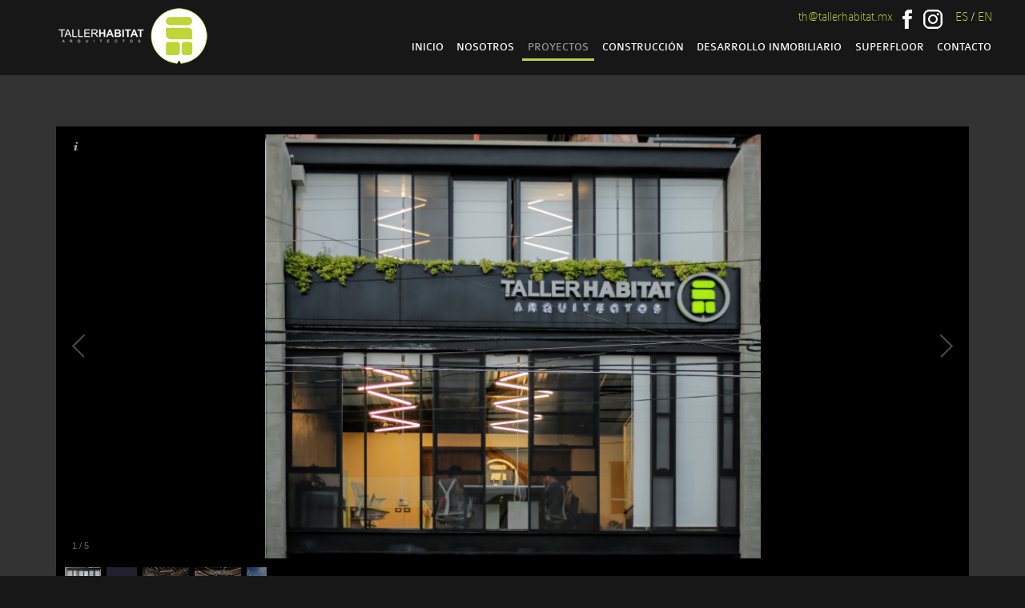

--- FILE ---
content_type: text/html; charset=UTF-8
request_url: https://tallerhabitat.mx/es/proyectos/oficina-central-th
body_size: 8923
content:
<!DOCTYPE html>
<html lang="es">
<head>
    <meta charset="utf-8" />
    <base href="https://tallerhabitat.mx/" />
    <link rel="canonical" href="https://tallerhabitat.mx/es/proyectos/oficina-central-th" />
    <link rel="shortcut icon" href="assets/images/favicon.png" />
    
    <meta property="og:site_name"   content="Taller Habitat Arquitectos" />
    <meta property="og:url"         content="https://tallerhabitat.mx/" />
    <meta property="og:type"        content="website" />
    <meta property="og:title"       content="Oficina Central TH - Proyectos - Despacho de Arquitectura y Construccion |Taller Habitat " />
    <meta property="og:description" content="Proyecto Arquitectónico Oficina Central. Avenida Universidad, Zacatecas, Zac" />
    <meta property="og:image"       content="https://tallerhabitat.mx/upload/sitioweb/logo_social.jpg" />
    <meta property="og:image:width" content="180" />
    <meta property="og:image:height" content="180" />
    <link href="https://tallerhabitat.mx/upload/sitioweb/logo_social.jpg" rel="image_src" />

    <link rel="stylesheet" type="text/css" href="assets/css/web/web_loading.css" />
    
    <title>Oficina Central TH - Proyectos - Despacho de Arquitectura y Construccion |Taller Habitat </title>
    <meta name="description" content="Proyecto Arquitectónico Oficina Central. Avenida Universidad, Zacatecas, Zac"/>
    <meta name="keywords" content="taller habitat, arquitectos zacatecas, arquitectos aguascalientes, Arquitectura, Comercial, Proyecto, Comercial, Oficinas"/>
    <meta name="author" content="Taller Habitat Arquitectos"/>

    <script>
        var lang = 'es';
    </script>

    <!-- jQuery -->
    <script src="assets/js/jquery-1.11.3.min.js"></script>

    <!-- Bootstrap -->
    <meta name="viewport" content="width=device-width, initial-scale=1.0">
    <script src="assets/bootstrap-3.3.5-dist/js/bootstrap.min.js"></script>
    <link rel="stylesheet" href="assets/bootstrap-3.3.5-dist/css/bootstrap.css">
    
    <link rel="stylesheet" type="text/css" href="assets/css/web/web_site.css?v=2.1.18" />
    <link rel="stylesheet" type="text/css" href="assets/css/web/web_responsive.css?v=2.1.18" />

    
	<link rel="stylesheet" href="assets/fancyBoxv2.1.5/jquery.fancybox.css?v=2.1.5" type="text/css" media="screen" />
	<link rel="stylesheet" href="assets/fancyBoxv2.1.5/helpers/jquery.fancybox-buttons.css?v=1.0.5" type="text/css" media="screen" />
	<link rel="stylesheet" href="assets/fancyBoxv2.1.5/helpers/jquery.fancybox-thumbs.css?v=1.0.7" type="text/css" media="screen" />
    <!-- Global site tag (gtag.js) - Google Analytics -->
    <script async src="https://www.googletagmanager.com/gtag/js?id=UA-41483600-1"></script>
    <script>
      window.dataLayer = window.dataLayer || [];
      function gtag(){dataLayer.push(arguments);}
      gtag('js', new Date());
      gtag('config', 'UA-41483600-1');
    </script>

</head>
<body>
    <div class="loader"></div>
<header>

	<div class="headerLogo">
		<a href="es/inicio"><img src="assets/images/web/logo_header.png" alt="Taller Habitat Arquitectos Logo" class="logoHeader"></a>
	</div>
	

	<div class="headerInfo">
		<a href="mailto:&#x74;&#x68;&#x40;&#x74;&#x61;&#x6c;&#x6c;&#x65;&#x72;&#x68;&#x61;&#x62;&#x69;&#x74;&#x61;&#x74;&#x2e;&#x6d;&#x78;">&#x74;&#x68;&#x40;&#x74;&#x61;&#x6c;&#x6c;&#x65;&#x72;&#x68;&#x61;&#x62;&#x69;&#x74;&#x61;&#x74;&#x2e;&#x6d;&#x78;</a>
		<a href="https://www.facebook.com/TallerHabitat" class="iconSocial" target="_blank"><img src="assets/images/web/icon_facebook.png" alt="Taller Habitat Arquitectos Facebook"></a>
		<!-- <a href="https://twitter.com/tallerhabitat" class="iconSocial" target="_blank"><img src="assets/images/web/icon_twitter.png" alt="Taller Habitat Arquitectos Twitter"></a> -->
		<a href="https://instagram.com/tallerhabitat" class="iconSocial mr-2" target="_blank"><img src="assets/images/web/icon_instagram.png" alt="Taller Habitat Arquitectos Instagram"></a>
		<span class="btnLang">
			<a class="langActivo" href="lang/es?ref=es/proyectos/oficina-central-th" title="Español">ES</a> / 
			<a class="" href="lang/en?ref=es/proyectos/oficina-central-th" title="English">EN</a>
		</span>
	</div>

	<nav>

		<a id="btnMenu" href="#"><img class="icon" src="assets/images/web/icon_menuPad.png" alt=""></a>

		<ul class="menu">
			<li><a  href="es/inicio">INICIO</a></li>
			<li><a   href="es/nosotros">NOSOTROS</a></li>
			<li><a class="activo" href="es/proyectos">PROYECTOS</a></li>
			<li><a  href="es/construccion">CONSTRUCCIÓN</a></li>
			<li><a  href="es/desarrollo-inmobiliario">DESARROLLO INMOBILIARIO</a></li>
			<li><a href="es/superfloor">SUPERFLOOR</a></li>
			<li><a  href="es/contacto">CONTACTO</a></li>
		</ul>
	</nav>

</header>

<section class="paddBttm">

	<h1 class="hidden">PROYECTOS</h1>

	<div class="container margTop">
		
		<div class="row">
			<div class="col-xs-12">
				<div class="galleria gallHeightWide"><img src="upload/proyectos/20140609184903/img_4918-copia.png" data-title="Oficina Central TH" data-description="Taller Habitat Arquitectos - Oficina Central TH" alt="" /><img src="upload/proyectos/20140609184903/600x600.png" data-title="Oficina Central TH" data-description="Taller Habitat Arquitectos - Oficina Central TH" alt="" /><img src="upload/proyectos/20140609184903/oh335_oficinas_taller-habitat_alta.jpg" data-title="Oficina Central TH" data-description="Taller Habitat Arquitectos - Oficina Central TH" alt="" /><img src="upload/proyectos/20140609184903/oh335_oficinas_taller-habitat_alta-2.jpg" data-title="Oficina Central TH" data-description="Taller Habitat Arquitectos - Oficina Central TH" alt="" /><img src="upload/proyectos/20140609184903/oh335_oficinas_taller-habitat_alta-2759.jpg" data-title="Oficina Central TH" data-description="Taller Habitat Arquitectos - Oficina Central TH" alt="" /></div>			</div>
			<div class="col-xs-12">
				<div class="block areaCProy">
					<img src="assets/images/web/logo_header.png" alt="Taller Habitat Arquitectos Logo" class="logoProyectos">
					<div class="areaTituloProy">
						<h2>PROYECTOS</h2>
					</div>
				</div>
				
				<div class="areaInfoProyect">
					<h2>Oficina Central TH</h2>
					<p>
						<strong>Año de Construcción:</strong> 2014					</p>
					<p>Proyecto Ejecutivo y Ejecuci&oacute;n de Obra</p>

<p>Avenida Universidad</p>

<p>Zacatecas, Zac</p>
				</div>

				<div class="margBttm"></div>
				<div class="clearfix"></div>
				<p>
					<a href="javascript:history.go(-1);" class="button">&lt; REGRESAR</a>		
				</p>
			</div>
		</div>

	</div><!-- /.container -->

</section>		<footer>
			<div class="container">
				<div class="col-sm-6 col-xs-12">
					<p>
						TallerHabitat.mx<br>
						<a href="mailto:&#x74;&#x68;&#x40;&#x74;&#x61;&#x6c;&#x6c;&#x65;&#x72;&#x68;&#x61;&#x62;&#x69;&#x74;&#x61;&#x74;&#x2e;&#x6d;&#x78;">&#x74;&#x68;&#x40;&#x74;&#x61;&#x6c;&#x6c;&#x65;&#x72;&#x68;&#x61;&#x62;&#x69;&#x74;&#x61;&#x74;&#x2e;&#x6d;&#x78;</a>
					</p>
				</div>

				<div class="col-sm-6 col-xs-12">
					<p>
						Taller Habitat Arquitectos - Derechos Reservados 2026 <br>
						By <a href="https://skuiken.com" target="_blank">Skuiken.com</a>
					</p>
				</div>
			</div><!-- /.container -->	
		</footer>		

		<script> 
			let site_url = 'https://tallerhabitat.mx/';
			let language = 'es';
		</script>
		<script src="assets/js/web/language.js"></script>
		<script src="assets/js/web/global_website.js?v=2.1.18"></script>

		
	<script type="text/javascript" src="assets/fancyBoxv2.1.5/jquery.fancybox.pack.js?v=2.1.5"></script>
	<script type="text/javascript" src="assets/fancyBoxv2.1.5/helpers/jquery.fancybox-buttons.js?v=1.0.5"></script>
	<script type="text/javascript" src="assets/fancyBoxv2.1.5/helpers/jquery.fancybox-media.js?v=1.0.6"></script>
	<script type="text/javascript" src="assets/fancyBoxv2.1.5/helpers/jquery.fancybox-thumbs.js?v=1.0.7"></script>
	<script src="assets/fancyBoxv2.1.5/fancybox.config.js"></script>
		<!-- galleria -->
		<script src="assets/galleria/galleria-1.3.3.min.js"></script>
		<script>
		    Galleria.loadTheme("assets/galleria/themes/classic/galleria.classic.min.js");
		    Galleria.run(".galleria",{
		    	autoplay: 7000, // will move forward every 7 seconds

		    	extend: function(options) {

			        Galleria.log(this) // the gallery instance
			        Galleria.log(options) // the gallery options

			        // listen to when an image is shown
			        this.bind("image", function(e) {

			            Galleria.log(e) // the event object may contain custom objects, in this case the main image
			            Galleria.log(e.imageTarget) // the current image

			            // lets make galleria open a lightbox when clicking the main image:
			            $(e.imageTarget).click(this.proxy(function() {
			               this.openLightbox();
			            }));
			        });
			    }//extend
		    });
		</script>
	</body>
</html>

--- FILE ---
content_type: text/css
request_url: https://tallerhabitat.mx/assets/css/web/web_loading.css
body_size: 205
content:
.loader {
    position: fixed;
    left: 0px;
    top: 0px;
    width: 100%;
    height: 100%;
    z-index: 9999;
    background: url('../../images/web/loading_dark.gif') 50% 50% no-repeat rgb(24,24,23);
}

--- FILE ---
content_type: text/css
request_url: https://tallerhabitat.mx/assets/css/web/web_site.css?v=2.1.18
body_size: 8128
content:
@charset "utf-8";
@import url("web_fonts.css");
@import url("web_links.css");

body,html{
	width: 100%; height: 100%;
}

body{
	margin:0;
	padding:0;
	font-size: 16px; color:#FFF; font-family: 'colaborate-thin';
	background-color: #171717;
}

/* general */

.block{
	display: block; clear:both; 
	width: auto; height: auto; overflow: auto;
}
img{
	border:none;
}
h1{
	font-family: 'colaborate-regular'; font-size: 1.8em; text-align: center;
	padding-bottom: 0.8em;
	border-bottom: solid 1px #444;
	margin:1em;
}
h2,
h3{
	font-family: 'colaborate-regular'; font-size: 1.5em; color:#BED639;
}
h3{
	font-size: 1.35em;
}

strong{ 
	font-family: 'colaborate-regular'; font-weight: normal; color:#DBEE73;
}

.paddTop{
	padding-top: 2em;
}
.paddBttm{
	padding-bottom: 2em;
}
.margAreas{
	margin:2em 0;
}
.margTop{
	margin-top: 2em;
}
.margBttm{
	margin-bottom: 2em;
}
.mb-1{
	margin-bottom: 10px;
}
.mb-2{
	margin-bottom: 20px;
}
.mr-2{
	margin-right: 10px;
}
.pb-5{
	padding-bottom: 80px;
}
.txtMed{
	font-size: 1.1em;
}
section ul li{
	list-style-image: url('../../images/web/dot.png');
}
img.picSection{
	display: block; clear:both;
	width: auto; max-width: 100%;
	margin: 0 auto; margin-bottom: 2em;
}
img.picProject{
	display: block; clear:both;
	width: auto; max-width: 100%;
	margin-bottom: 2em;
}


/* Video */

.areaVideo{
	position:relative;
	display: block;
	width: 100%; max-width: 500px;
	margin:2em 0;
}
.areaVideo img.videoThumb{
	display: block;
	width: auto; max-width: 100%; height: auto;
}
.areaVideo img.iconPlay{
	position: absolute;
	top:0; left:0; right:0; bottom:0;
	margin:auto;
	z-index: 1000;
}

/* Maps */

#map_canvas{
	display: block;
	width:auto; height: 500px;
}
.galleria{
	height:500px;
}
.galleria.gallHeightWide{
	height:600px;
}

/* Header */

header{
	display: block; clear:both;
	width: auto; height: auto; overflow: auto;
	background-color:#171717;
	color:#FFF;
	padding:0.6em;
	z-index: 9999;
}
.headerLogo{
	display: block; float:left;
	width: 20%; height: auto; overflow: auto;
	margin-left: 5%;
}
	.headerLogo img.logoHeader{
		display: block;
		width: auto; max-width: 100%; height: auto;
		float:left;
	}
.headerInfo{
	display: block; float:right;
	text-align: right;
	width:72%; height: auto; overflow: auto;
	margin-right: 2.5%;
}

/* Section */

section{
	position:relative;
	display: block; clear:both;
	width: auto; height: auto; overflow: auto;
	background-color: #333;
	padding-top: 2em;
}

/* contacto */

.areaCaptcha{ 
	display: block; clear:both;
	width:auto; max-width: 310px; height: 80px; overflow: hidden; 
	margin:0 auto;
	margin-top: 20px;
}
.ui-widget{ font-size: 12px; }
.ui-widget select{ padding:2px; }

/* Footer */

footer{
	display: block; clear:both;
	width: auto; height: auto; overflow: auto;
	padding:0.7em 0.7em 0.3em 0.7em;
	background-color: #171717;
	font-family: 'colaborate-thin'; color:#CCC; font-size: 0.875em; line-height: 1.2em;
}
footer .col-xs-12:last-child{
	text-align: right;
}

/* Construcción */

.areaCategoria {
	margin-bottom: 2em;
}
.areaCategoria img{
	display: block; clear:both;
	width: auto; max-width: 100%;
	margin:0 auto;
}
.areaCategoria h2{
	font-size: 1em; text-align: center; color:#FFF;
}


/* Proyectos */

.contenedor_proyectos{
	position:relative; clear:both;
	width:auto; height:auto; min-height:630px; overflow:auto;
}
.area_listado_proyectos{
	position:relative; clear:both;
	width:auto; max-width: 990px; height:auto; min-height: 590px; overflow:auto visible;
	margin: 0 auto;
	text-align:center;
}
.areaInfoProyect{
	background-color:#1E1E1E;
	color:#FFF;
	padding:1em 1.5em;
}
.areaCProy{
	margin:1em 0;
}
.areaCProy .areaTituloProy{
	display: block; overflow: hidden;
	border-top:solid 5px #BED63A;
	border-bottom: solid 5px #999999;
	padding-right: 1em;
}
.areaCProy .areaTituloProy h2{
	color:#FFF;
}
img.logoProyectos{
	float:left;
	display: block;
	width: auto;
	margin-right: 1em;
}

#cargando_proyectos{
	position:absolute;
}

.limite{ min-height:350px; }
.areaProyecto,
.areaInmueble{
	position:relative; display:inline-block;
	margin:6px; padding: 0;
	width:180px; height:180px;
	border-bottom:solid 4px #BED63A;
	background-color:#484848;
	vertical-align:top;
}
.areaInmueble{ width: 300px; height: 300px; }
.areaProyecto img,
.areaInmueble img{ width:100%; height:100%; margin:0; }
.hover_nombre{
	position:absolute;
	opacity:0;
	background-color:#000;
	width:100%; height:100%;
}
.areaProyecto p,
.areaInmueble p{
	display: block;
	position:absolute;
	left:10px; top:5%; right:10px;
	font-size:1.2em; color:#FFF; font-weight:normal; text-align:left;
	opacity:0;
	z-index:999;
}
#logo_seccion{
	max-width:197px;
}

.area_tit_proyecto{
	position:relative; clear:both;
	width:100%; height:auto; overflow:auto;
}
.area_tit_proyecto img{ 
	float:left; width:20%; max-width:197px; margin-top:16px; 
}
.area_tit_proyecto h1{ 
	width:78%; float:left; 
	margin-left:1%; 
	border-top:solid 5px #BED63A; border-bottom:solid 5px #999; 
	padding-top:10px; padding-bottom:10px; 
}
.area_visor{ 
	position:relative; clear:both; 
	width:100%; height:auto; overflow:auto; 
	text-align:center; 
	margin-top:20px; 
}
.area_visor #visor{ 
	height:500px; 
	margin-bottom:30px; 
}
#visor img{ 
	border-top:solid 5px #BED63A; border-bottom:solid 5px #BED63A; 
	max-width:800px; max-height:500px; 
}

.area_thumbnails{ 
	position:relative; 
	width:100%; height:auto; overflow:auto; 
}
.area_pic{ 
	position:relative; display:inline-block; 
	width:80px; height:80px; 
	margin:5px; padding:5px; 
	background-color:#171717; 
}
.area_pic img{ 
	width:100%; height:100%; 
}
.area_pic .hover_eye{
	position:absolute;
	opacity:0;
	background-color:#BED63A;
	width:80px; height:80px;
	text-align:center;
}
.area_pic .hover_eye .eye{ 
	width:35px; height:17px; margin-top:30px; 
}

/* Proyectos Área fotografías thumbs */

.areaPicProyecto{
	display: inline-block;
	width: 120px; height: 120px;
	margin:5px; 
	padding:5px; 
	background-color:#171717;
}
.areaPicProyecto a{
	display: block;
	width: 100%; height: 100%;
}

/* medidas del visor */

.view1{ width:100%; height:75%; }
.view2{ width:75%; height:100%; }

.area_info{
	position:relative; clear:both;
	width:auto; height:auto; overflow:auto;
	padding:20px;
	margin-top:30px;
	background-color:#1E1E1E;
}
#cargando{
	position:absolute;
	display:inline;
	left:0; right:0; top:30%;
	margin-left:auto; margin-right:auto;
	text-align:center; color:#FFF; font-size:26px;
	padding:20px;
	margin:0 auto;
	background-color:#000;
	visibility:hidden;
	z-index:999;
	border-radius:10px;
	-moz-border-radius:10px;
	-webkit-border-radius:10px;
}

/* Paginación */

.area_paginacion{ 
	width: auto; height: auto; overflow: auto; clear:both; 
	font-family: 'colaborate-bold';  text-align: center; 
}
.area_paginacion a{
	display: inline-block; 
	padding:10px 15px 10px 15px;
	background-color: #A6BC2A;
	color: #FFF;
}
.area_paginacion a:hover{
	background-color: #BED443;
}
.area_paginacion strong{
	display: inline-block;
	padding:10px 15px 10px 15px;
	border:solid 1px #727272;
}

/* Formularios */

label.error{
	background-color: #f00;
	color:#fff; font-size: 0.9em;
	padding:2px 5px;
	margin-top: 3px;
	border-radius: 4px;
	-moz-border-radius: 4px;
	-webkit-border-radius: 4px;
}
.form-control.error{
	border:solid 1px #f00;
}
form label{
	font-weight: normal;
}
form .form-control{
	background: none;
	border:solid 1px #000;
	border-radius: 0;
	-moz-border-radius: 0;
	-webkit-border-radius: 0;
	color:#fff; font-size: 1em;
}
form [type=submit]{
	border:none;
	font-family: "colaborate-bold";
}

/* reCaptcha */

.areaCaptcha{
	display: block; clear:both;
	width: 304px; height: 120px; overflow: hidden;
}
.borderRightLine{
	border-right:solid 4px #afc729;
}

/* Inicio */

section#inicio.contentHome{
	background: none;
}
section#inicio.contentHome h1{
	text-transform: uppercase;
	font-size: 1.3em; color:#afc729;
	border: none;
	margin-bottom: 14px;
	padding-bottom: 0;
}
section#inicio.contentHome h2{
	text-transform: uppercase;
	font-size: 1em;
}

/* Superfloor titulo */

.cleanHeading{
	border:none;
	padding:0;
	margin: 40px 0;
	text-align: left;
}
.sizeMd{
	font-size: 1.4em;
}

--- FILE ---
content_type: text/css
request_url: https://tallerhabitat.mx/assets/css/web/web_responsive.css?v=2.1.18
body_size: 1722
content:
/*==========  Non-Mobile First Method  ==========*/

/* Large Devices, Wide Screens */
@media only screen and (max-width : 1200px) {
	/* @nav */
	nav{
		z-index: 999;  
		position:absolute;
		right:0; top:2em;
		background-color: #171717;
	}

	a#btnMenu{ 
		display: block; text-align: center;
		padding-bottom: 0.5em;
		text-decoration: none;
		color:#FFF;
	}

	nav ul.menu{ 
		clear:both; display: none; 
		width: auto; height: auto; overflow: auto;
		margin:0 auto;
	}
	nav ul.menu li{ 
		display: block; clear:both; 
		width: auto; height: auto; overflow: auto; float:none; 
		text-align: center;
		margin:0 0.3em;
	}
	nav ul.menu li.dot{
		display: none;
	}
	nav ul.menu li a{
		display: block;
		padding:0.6em; 
	}
	nav ul.menu li ul{
		display: none;
	}
	li.hidden-small{
		display: none !important;
	}

	/* @BxSlider Habitaciones */
	ul.bxsliderHab li img{
		max-height: 400px;
	}
}

/* Medium Devices, Desktops */
@media only screen and (max-width : 992px) {

}

/* Small Devices, Tablets */
@media only screen and (max-width : 768px) {
	/* @header */
	.headerLogo{
		float:none; clear:both;
		text-align: center;
		width: auto;
	}
	.headerLogo img.logoHeader{
		display: inline-block; 
		margin:0 auto; margin-bottom: 1em;
		float:none;
	}
	.headerInfo{
		float:none; clear:both;
		text-align: center; font-size: 0.9em;
		width: auto;
	}
	nav{
		top:0.4em;
	}

	/* @footer */
	footer .container .col-sm-6 p{
		text-align: center;
	}
	span.btnLang{
		display: block; clear:both;
		width: auto; height: auto; overflow: auto;
		text-align: center;
	}
}

/* Extra Small Devices, Phones */ 
@media only screen and (max-width : 480px) {

}

/* Custom, iPhone Retina */ 
@media only screen and (max-width : 320px) {
	
}

--- FILE ---
content_type: text/css
request_url: https://tallerhabitat.mx/assets/css/web/web_fonts.css
body_size: 3073
content:
@charset "utf-8";

@font-face {
    font-family: 'colaborate-bold';
    src: url('../../fontkits/colaborate/colabbol-webfont.eot');
    src: url('../../fontkits/colaborate/colabbol-webfont.eot?#iefix') format('embedded-opentype'),
         url('../../fontkits/colaborate/colabbol-webfont.woff2') format('woff2'),
         url('../../fontkits/colaborate/colabbol-webfont.woff') format('woff'),
         url('../../fontkits/colaborate/colabbol-webfont.ttf') format('truetype'),
         url('../../fontkits/colaborate/colabbol-webfont.svg#colaborate-boldregular') format('svg');
    font-weight: normal;
    font-style: normal;
}
@font-face {
    font-family: 'colaboratelight';
    src: url('../../fontkits/colaborate/colablig-webfont.eot');
    src: url('../../fontkits/colaborate/colablig-webfont.eot?#iefix') format('embedded-opentype'),
         url('../../fontkits/colaborate/colablig-webfont.woff2') format('woff2'),
         url('../../fontkits/colaborate/colablig-webfont.woff') format('woff'),
         url('../../fontkits/colaborate/colablig-webfont.ttf') format('truetype'),
         url('../../fontkits/colaborate/colablig-webfont.svg#colaboratelightregular') format('svg');
    font-weight: normal;
    font-style: normal;
}
@font-face {
    font-family: 'colaborate-medium';
    src: url('../../fontkits/colaborate/colabmed-webfont.eot');
    src: url('../../fontkits/colaborate/colabmed-webfont.eot?#iefix') format('embedded-opentype'),
         url('../../fontkits/colaborate/colabmed-webfont.woff2') format('woff2'),
         url('../../fontkits/colaborate/colabmed-webfont.woff') format('woff'),
         url('../../fontkits/colaborate/colabmed-webfont.ttf') format('truetype'),
         url('../../fontkits/colaborate/colabmed-webfont.svg#colaborate-mediumregular') format('svg');
    font-weight: normal;
    font-style: normal;
}
@font-face {
    font-family: 'colaborate-regular';
    src: url('../../fontkits/colaborate/colabreg-webfont.eot');
    src: url('../../fontkits/colaborate/colabreg-webfont.eot?#iefix') format('embedded-opentype'),
         url('../../fontkits/colaborate/colabreg-webfont.woff2') format('woff2'),
         url('../../fontkits/colaborate/colabreg-webfont.woff') format('woff'),
         url('../../fontkits/colaborate/colabreg-webfont.ttf') format('truetype'),
         url('../../fontkits/colaborate/colabreg-webfont.svg#colaborate-regularregular') format('svg');
    font-weight: normal;
    font-style: normal;
}
@font-face {
    font-family: 'colaborate-thin';
    src: url('../../fontkits/colaborate/colabthi-webfont.eot');
    src: url('../../fontkits/colaborate/colabthi-webfont.eot?#iefix') format('embedded-opentype'),
         url('../../fontkits/colaborate/colabthi-webfont.woff2') format('woff2'),
         url('../../fontkits/colaborate/colabthi-webfont.woff') format('woff'),
         url('../../fontkits/colaborate/colabthi-webfont.ttf') format('truetype'),
         url('../../fontkits/colaborate/colabthi-webfont.svg#colaborate-thinregular') format('svg');
    font-weight: normal;
    font-style: normal;
}

--- FILE ---
content_type: text/css
request_url: https://tallerhabitat.mx/assets/css/web/web_links.css
body_size: 1147
content:
@charset "utf-8";
a{
	color:#BED639; text-decoration: none;
}
a:hover{
	color:#44D206; text-decoration: none;
}

/* @nav */

a#btnMenu{ 
	display:none;
}

nav{
	display: block; float:right;
	height: auto; overflow: auto visible;
	margin-right: 2%;
	padding:0.5em 0;
}

nav ul.menu{ 
	margin:0; 
	padding: 0; 
	width:auto;
	font-size:0.85em;
}
	nav ul.menu li{
		list-style:none;
		display:inline-block; vertical-align:middle;
	}
	nav ul.menu li a{
		display:inline-block;
		font-family: 'colaborate-regular'; color:#FFF; font-weight: normal; text-decoration: none;
		padding:0.3em 0.5em;
		border-bottom: solid 3px #171717;
			/* transition */
			-o-transition:.5s;
			-ms-transition:.5s;
			-moz-transition:.5s;
			-webkit-transition:.5s;
			transition:.4s;
	}
	nav ul.menu li a:hover,
	nav ul.menu li a.activo{ 
		color:#999;
		border-bottom: solid 3px #BED63A;
	}
	nav ul.menu li a.langActivo{
		color:#FFD24C;
	}

/* @Buttons */

a.button,
input[type='submit'],
button{
	background-color: #AFC729;
	color:#FFF; text-decoration: none;
	padding:0.6em 1em;
}
a.button:hover,
input[type='submit']:hover,
button:hover{
	background-color: #698C00;
}

--- FILE ---
content_type: application/javascript
request_url: https://tallerhabitat.mx/assets/js/web/global_website.js?v=2.1.18
body_size: 3379
content:
$(window).load(function() {
	$(".loader").fadeOut("slow");
});

jQuery(document).ready(function($) {

	var RD_Width = 1200-17;										// Responsive Design Limit Width

	// Menu principal
	$(".menu > li").bind("mouseover", openSubMenu);
	$(".menu > li").bind("mouseout", closeSubMenu);

	function openSubMenu() {
		if ( $(window).width() > RD_Width ) {
			$(this).find("ul").css("visibility", "visible");
		}
	};
	function closeSubMenu() {
		if ( $(window).width() > RD_Width ) {
			$(this).find("ul").css("visibility", "hidden");	
		}
	};

	// Mostrar y ocultar el menú de navegación dependiendo del tamaño del navegador
	// Publicar tamaño del navegador

	var currWidth = $(window).width();
	$(window).resize(function() {
		if (currWidth != $(window).width() ) { 

			// Responsive to show and hide the main menu
			if ( $(window).width() > RD_Width ) {
				$("nav ul.menu").css({ "display" : "block" });
				$("a.lnkSub").parent().find("ul").css("visibility", "hidden");
			} else {
				$("nav ul.menu").css({ "display" : "none" });
				$("a.lnkSub").parent().find("ul").css("visibility", "visible");
			}//if

		} else {
			currWidth = $(window).width();
		}//if
	});

	// Validar si se puede dar clic a botón con submenú
	$("a.lnkSub").click(function(event){
		if ( $(window).width() > RD_Width ) {
			event.preventDefault(event);
		}//if
	});

	// Inicializa el menú principal responsive, oculto, listo para ser clickeado y desplegado
	if ( $(window).width() < RD_Width ) {
		$("ul.menu").css("display", "none");
	}//if

	// Acción para mostrar y ocultar las opciones del menú con el tab MENU
	$("#btnMenu").click(function(event){
		event.preventDefault(event);
		$("ul.menu").toggle("fast");
	});
	
	$(window).on('load', function(){
		setCoverCentered(".mainPicHome", "img.mainPic");
		setCoverCentered(".picCover", "img.cover");
	});
	
	$(window).on('resize', function(){
		setCoverCentered(".mainPicHome", "img.mainPic");
		setCoverCentered(".picCover", "img.cover");
	});

	// Añadir una linea después de cada título de cada área de contenidos textuales
	$("section.contenidos h2").append('<div class="titleLine"></div>');
});


function setCoverCentered(contenedor, imagen)
{
	// Get container size
	var wrapW = $(contenedor).width();
	var wrapH = $(contenedor).height();

	// Get image sizes
	var imgW = $(contenedor+" "+imagen).width();
	var imgH = $(contenedor+" "+imagen).height();

	//console.log("Container: "+wrapW+" "+wrapH+" Imagen: "+imgW+" "+imgH);

	// Compare if image is bigger than container
	// If image is bigger, we have to adjust positions
	// and iff dont, we have to center inside the container
	if (imgW > wrapW || imgH > wrapH) 
	{
		// Centrar por medio de cálculos
		var moveX = (imgW - wrapW)/2;
		var moveY = (imgH - wrapH)/2;

		// attach negative and pixel for CSS rule
		var hWide = '-' + moveX + 'px';
		var hTall = '-' + moveY + 'px';

		$(contenedor+" "+imagen).addClass("imgCenterInDiv").css({
			"left" : hWide,
			"top" : hTall
		});
	} else {
		$(contenedor+" "+imagen).addClass("imgCenterInDiv").css({
			"left" : 0,
			"right" : 0,
			"top" : 0,
			"bottom" : 0,
			"margin" : "auto",
		});
	}//if

}//fn


// Validar formato de correo electrónico
function validar_email(valor)
{
	var filter = /[\w-\.]{3,}@([\w-]{2,}\.)*([\w-]{2,}\.)[\w-]{2,4}/;
	if(filter.test(valor))
		return true;
	else
		return false;
}//fn

--- FILE ---
content_type: application/javascript
request_url: https://tallerhabitat.mx/assets/js/web/language.js
body_size: 197
content:
/* JavaScript Document */
$(function() {
	$("#lang").change(function(event){
		event.preventDefault(event);
		location = 'lang/'+$("#lang").val()+'?ref='+window.location.pathname;
	});
});// jQuery